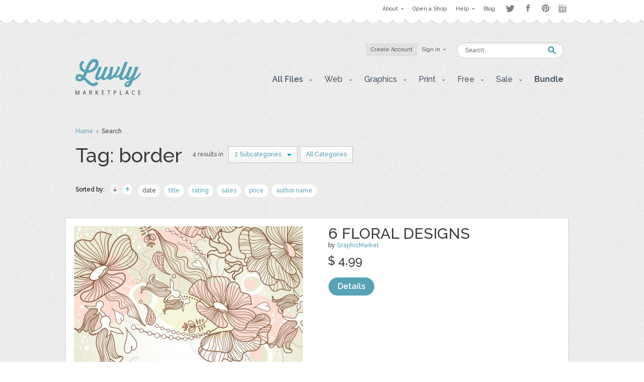

--- FILE ---
content_type: application/javascript
request_url: https://luvly.co/data/themes/js/main.js
body_size: 4093
content:
head(function() {
	head.js("data/themes/js/libs/head.css.js", function() {
		head.css("data/themes/css/magnific-popup.css");
		head.css("data/themes/css/main.css");
		head.css("data/themes/js/libs/stars/jRating.jquery.css");
		head.css("data/themes/js/libs/cle/jquery.cleditor.css");
		head.css("data/themes/js/libs/auto/autocomplete.css");
		head.css("data/themes/js/libs/bbc/bbedit.css");
		head.css("data/themes/js/libs/wysihtml/css/reset.css");
		head.css("data/themes/js/libs/wysihtml/css/stylesheet.css");
		head.css("data/themes/js/libs/wysihtml/css/edited.css");
		head.css("data/themes/css/ss-standard.css");
		head.css("responsive/responsive.css");
		head.css("responsive/slicknav.min.css")
	});
	head.js(
		{flip:"data/themes/js/libs/jquery.flip.js"},
		{slides:"data/themes/js/libs/slides.jquery.js"},
		{clear: "data/themes/js/libs/jquery-clearinginput.js"},
		{slct:"data/themes/js/libs/jquery.selectBox.js"},
		{tooltip:"data/themes/js/libs/jquery-easytooltip.js"},
		{pass:"data/themes/js/libs/password_strength_plugin.js"},
		{rating:"data/themes/js/libs/stars/jRating.jquery.js"},
		{form:"data/themes/js/libs/jquery.form.js"},
		{auto:"data/themes/js/libs/auto/jquery.autocomplete.min.js"},
		{cle:"data/themes/js/libs/cle/jquery.cleditor.min.js"},
		{wysiparser:"data/themes/js/libs/wysihtml/advanced.js"},
		{wysihtml:"data/themes/js/libs/wysihtml/wysihtml5-0.3.0.min.js"},
		{magnificpopup:"data/themes/js/libs/jquery.magnific-popup.min.js"},
		{luvlymessages:"data/themes/js/luvlymessages.js"},
		{easing:"data/themes/js/libs/jquery.easing.1.3.min.js"}, function() {
			head.ready("flip", function(){
				$('#content .items .row .box .flip').bind("click", function() {
					var elem = $(this);
					if(elem.data('flipped')) {
						elem.revertFlip();
						elem.data('flipped', false)
					} else {
						elem.flip({ 
							direction:'lr',
							speed: 250,
							onBefore: function(){
								elem.html(elem.siblings('#content .items .row .box .data').html());
							}
						});
						elem.data('flipped',true);
					}
				});
			});
			
			head.ready("magnificpopup", function() {
				$('.openMagnificPopup').magnificPopup({
					type: 'ajax',
					alignTop: true,
					modal: true
				});
				$(document).on('click', '.popup-modal-dismiss', function(e) {
					e.preventDefault();
					$.magnificPopup.close();
				});
			});
			
			head.ready("clear", function(){
				//$('input[type="text"]').clearOnFocus();
			});
			
			head.ready("slct", function(){
				$("select").not("#category_multi").selectBox();
			});
			
			head.ready("slides", function(){
				$('#slides').slides({
					generateNextPrev: true,
					generatePagination: false
				});
			});
			
			head.ready("form", function() {
				$('#thumb_form').submit(function(e){
					e.preventDefault();
					
					$(this).ajaxSubmit({
						type: 'post',
						url: $(this).attr('action'),
						dataType: 'json',
						beforeSubmit: function() {
							$('#fl').attr('disabled', 'disabled');
							
							$('#bar').css('background','rgba(216, 247, 185, 0.4)');
							$('#progress').show();
							
					        var percentVal = '0%';
					        
					        $('#bar').width(percentVal);
					        $('#percent').html(percentVal);
						},
						uploadProgress: function(event, position, total, percentComplete) {
					        var percentVal = percentComplete + '%';
					        $('#bar').width(percentVal);
					        $('#percent').html(percentVal);
					    },
						success:  function(data) {
							var percentVal = '100%';
							$('#bar').width(percentVal);
							
							if(data.logout) {
								window.location = data.logout;
							}
							
							if(data.msg_success) {
								$('#percent').html(percentVal);
								
								$('#thumb_image').attr('src', data.avatar);
								$('#thumb_image_b').attr('src', data.avatar);
								$('#msg').addClass('box-success').text(data.msg_success);
								
								setTimeout(function() {
									$('#progress').animate({
										height: 'hide'
									}, 400);
								}, 3000);
							}
							
							if(data.msg_error) {
								$('#bar').css('background','rgba(227, 6, 19, 0.2)');
							  	$('#percent').html(data.msg_error);
							  	
								$('#thumb_image_b').attr('src', $('#thumb_image').attr('src'));
								$('#msg').addClass('box-error').text(data.msg_error);
							}
							
							$('#fl').removeAttr('disabled', '');
						}
					});
					
					return false;
				});
				
				$('#form_zip').submit(function(e) {
					e.preventDefault();
					
					$(this).ajaxSubmit({
						type: 'post',
						url: $(this).attr('action'),
						dataType: 'json',
						beforeSend: function() {
							$('#bar').css('background','rgba(216, 247, 185, 0.4)');
							$('#progress').show();
							
					        var percentVal = '0%';
					        
					        $('#bar').width(percentVal);
					        $('#percent').html(percentVal);
					    },
					    uploadProgress: function(event, position, total, percentComplete) {
					        var percentVal = percentComplete + '%';
					        $('#bar').width(percentVal);
					        $('#percent').html(percentVal);
					    },
						success: function(data) {
							var percentVal = '100%';
							$('#bar').width(percentVal);
							
							if(data.logout) {
								window.location = data.logout;
							}
								
							if(data.msg_success) {
								$('#percent').html(percentVal);
								var select_files = $('#theme_preview');
								var select_zip = '';
								
								$.each(data.file, function(i,f) {
									if(f.name != '') {
										$('#theme_preview').append($("<option/>").val(f.filename).attr('data-extracteddir', f.extractedPath).text(f.name)).selectBox('refresh');
									}
								});
								
								if(data.file[0].zip_filename != '') {
									$('#theme_preview_zip').append($("<option/>").val(data.file[0].zip_filename).text(data.file[0].zip_name)).selectBox('refresh');
									$('#main_file').append($("<option/>").val(data.file[0].zip_filename).text(data.file[0].zip_name)).selectBox('refresh');
								}
								
								setTimeout(function() {
									$('#progress').animate({
										height: 'hide'
									}, 400);
								}, 3000);
							}
							
							if(data.msg_error){
								$('#bar').css('background','rgba(227, 6, 19, 0.2)');
							  	$('#percent').html(data.msg_error);
							}
						}
					});
				});
			});
			
			head.ready("cle", function(){
				
				if ($('#testEditorContent').length > 0) {
					setTimeout(function() {
						new wysihtml5.Editor("testEditorContent", {
							toolbar: "wysihtml5-editor-toolbar",
							stylesheets: ["/data/themes/js/libs/wysihtml/css/reset.css", "/data/themes/js/libs/wysihtml/css/editor.css"],
							parserRules: wysihtml5ParserRules
						});
					}, 100);
				}
				
				if ($('#custom_license_editor').length > 0) {
					setTimeout(function() {
						new wysihtml5.Editor("custom_license_editor", {
							toolbar: "wysihtml5-editor-toolbar",
							stylesheets: ["/data/themes/js/libs/wysihtml/css/reset.css", "/data/themes/js/libs/wysihtml/css/editor.css"],
							parserRules: wysihtml5ParserRules
						});
					}, 100);
				}
				
				if ($('#description_editor').length > 0) {
					setTimeout(function() {
						new wysihtml5.Editor("description_editor", {
							toolbar: "wysihtml5-editor-toolbar",
							stylesheets: ["/data/themes/js/libs/wysihtml/css/reset.css", "/data/themes/js/libs/wysihtml/css/editor.css"],
							parserRules: wysihtml5ParserRules
						});
					}, 100);
				}
				
//				$("#custom_license_editor").cleditor({
//					width: 400,
//					height: 350,
//					controls: "bold italic underline strikethrough | subscript superscript " +
//							"style | bullets numbering | image link unlink | removeformat",
//					 styles: [["Paragraph", "<p>"], ["Header 1", "<h1>"], ["Header 2", "<h2>"], ["Header 3", "<h3>"]],
//					 bodyStyle: "margin:2px; font:12px Verdana, Arial; color: #3c3c3b; cursor:text; color: "
//				});
				
//				$("#description_editor").cleditor({
//					width: 400,
//					height: 350,
//					controls: "bold italic underline strikethrough | subscript superscript " +
//							"style | bullets numbering | image link unlink | removeformat",
//					 styles: [["Paragraph", "<p>"], ["Header 1", "<h1>"], ["Header 2", "<h2>"], ["Header 3", "<h3>"]],
//					 bodyStyle: "margin:2px; font:12px Verdana, Arial; color: #3c3c3b; cursor:text; color: "
//				});
				
				$("#answer_editor").cleditor({
					width: 330,
					height: 200,
					controls: "bold italic underline strikethrough | subscript superscript " +
							"style | bullets numbering | image link unlink | removeformat",
					 styles: [["Paragraph", "<p>"]],
					 bodyStyle: "margin:2px; font:12px Verdana, Arial; color: #3c3c3b; cursor:text; color: "
				});
				
				$(".faq_reply").each(function(i) {
					$('#faq_' + i).cleditor({
						width: 330,
						height: 200,
						controls: "bold italic underline strikethrough | subscript superscript " +
								"style | bullets numbering | image link unlink | removeformat",
						 styles: [["Paragraph", "<p>"]],
						 bodyStyle: "margin:2px; font:12px Verdana, Arial; color: #3c3c3b; cursor:text; color: "
					});
				});
			});
			
			head.ready("auto", function() {
				
				function formatItem(row) {
					return row[0];
				}
				function formatResult(row) {
					return row[0].replace(/(<.+?>)/gi, '');
				}
				
				$('#tags').autocomplete(window.autoPath, {
					width: 400,
					multiple: true,
					matchContains: true, 
					formatItem: formatItem,
					formatResult: formatResult
				});
			});
			
			head.ready("rating", function() {
				$(".basic").jRating({
			        step: true,
			        rateMax: 5,
			        bigStarsPath: 'data/themes/js/libs/stars/icons/stars.png',
			        phpPath: $('#basic_href').attr('href'),
			        rateInfosX: 5,
			        onSuccess : function(dv, rt, data) {
			        	var stars = $('#5_' + data.id);
			         	stars.parent().find('.stars').html(data.message).prev('.total').html(data.votes);
			         	stars.remove();
					}
			   	});
			});
			
			head.ready("bbc", function() {
			$("#comment").bbedit({
				highlight: true,
				enableSmileybar: false,
				tags: 'b,i,u,s,url,img,code,quote'
			});
			
			$(".cmmnt_reply").each(function(i) {
				$('#rply_' + i).bbedit({
					highlight: true,
					enableSmileybar: false,
					tags: 'b,i,u,s,url,img,code,quote'
				});
			});
			});
			
			head.ready("tooltip", function() {
				tooltip();
			});
			
			var zIndexNumber = 10000;
			$('div').each(function() {
				$(this).css('zIndex', zIndexNumber);
				zIndexNumber -= 10;
			});
			//drugi functii
			$('li').hover(function() {
				if($(this).hasClass('ahover') || this.id == 'lgn' || this.id == 'fm_collection' || $(this).hasClass('cmmnt') || $(this).hasClass('cmmnt_btns')) {
					return false;
				}
				$(this).find(".dropdown").fadeIn(125);
				$(this).find(".arrow").parent().addClass('ahover');
				$(this).find(".arrow").addClass('arrowhover');
			}, function() {
				if($(this).hasClass('ahover') || this.id == 'lgn' || this.id == 'fm_collection' || $(this).hasClass('cmmnt') || $(this).hasClass('cmmnt_btns')) {
					return false;
				}
				$(this).find(".dropdown").fadeOut(125);
				$(this).find(".arrow").parent().removeClass('ahover');
				$(this).find(".arrow").removeClass('arrowhover');
			});
			
			var keyEnterPressed = function(new_page) {
					var url = window.location.href;
					var url_parts = url.split('?');
					
					var vars = url_parts[0].split('/');
					if($.browser.msie) {
						vars = $.grep(vars, function(n,i){ return n != '' && i > 4; });
					} else {
						vars = $.grep(vars, function(n,i){ return n != '' && i > 3; });
					}
					
					for (var i = 0; i < vars.length; i++) {
						if (vars[i] == 'page') {
							vars[i + 1] = new_page;
							break;
						}
					}
					
					if(i == vars.length) {
						vars[i++] = 'page';
						vars[i] = new_page;
					}
					
					url = vars.join('/');
					
					if(url_parts[1] != undefined) {
						url += '?' + url_parts[1]; 
					}
					
					window.location.href = url;
					
					return false;
			}
			
			$('.pagination').find('input').bind('keypress', function(event) {
				if (event.which == 13) {
					keyEnterPressed(this.value);
				}
			});
			
			$('.pagination_bottom').find('input').bind('keypress', function(event) {
				if (event.which == 13) {
					keyEnterPressed(this.value);
				}
			});
			
			$('#select-1').change(function(){
				window.location.href = this.value;
				return false;
			});
			
			$('a[class="tooltip"]').click(function(){ return false; });
							
			var cnt = 0;
			$('#login_btn').click(function() {
				if(cnt == 0) {
					$('#lgn_form').toggle();
					$(this).addClass('ahover').parent().addClass('ahover');
					$(this).find('span').addClass('arrowhover');
					cnt++;
				} else {
					$('#lgn_form').toggle();
					$(this).removeClass('ahover').parent().removeClass('ahover');
					$(this).find('span').removeClass('arrowhover');
					cnt--;
				}
				
				return false;
			});
			
			var c = 0;
			$('#btn_collection').click(function() {
				if(c == 0) {
					$('#collection_form').toggle();
					$(this).addClass('ahover');
					$(this).find('span').addClass('arrowhover');
					c++;
				} else {
					$('#collection_form').toggle();
					$(this).removeClass('ahover');
					$(this).find('span').removeClass('arrowhover');
					c--;	
				}
				
				return false;
			});
			
			$('#badges').find('img').hover(function(){
				$('#badges_name').text($(this).attr('alt'));
			});
			
			$('#fl').change(function(){ $('#thumb_form').submit(); return false;});
			
			$('input:radio[name="amount"]').click(function(){ $('#pay_via').show(); });
			
			$('.expand').click(function(e){
				e.preventDefault();
				$(this).toggleClass("active");
				var className = $(this).attr('rel');
				$("." + className).toggle();
			});
			
			$('#gerate_referral_link').click(function() {
				
				var a = $('#url').val();
				var re = new RegExp("([?|&])ref=.*?(&|$)", "i"), separator = a.indexOf('?') !== -1 ? "&" : "?";
			
				if (a.match(re)) {
					var url = a.replace(re, '$1ref=' + $('#username').val() + '$2');
				} else {
					var url = a + separator + 'ref=' + $('#username').val();
				}
		  
				$('#referral').val(url);
				
				return false;
			});
			
			$('#zip').change(function() {
				var clone = $(this).clone(true);
				$(this).hide();
				clone.insertAfter($(this));
				$(this).appendTo('#form_zip');
				$('#form_zip').submit(); 
			});
			
			$('#select-2').change(function() {
				var url = $(this).val(); 
				$.ajax({
					type: 'GET',
					cache: false,
					url: url,
					success: function(data) {
						$('.scroll').html(data).scrollTop(0);
						var url_seg = url.split('/');
						$('input[name="category_id"]').val(url_seg.pop());
					}
				});
			});
			
			$("#goToCartFixed").hover(function() {
				$(this).stop(true, false).animate({right: "0px"});
			}, function() {
				$(this).stop(true, false).animate({right: "-122px"});
			});
			
			$('#buy_now_lnk').click(function() {
//				$('#item_pay').animate({
//					height: 'show'
//				}, 400, function() {
//					$('#licence').val('personal');
//				});

				$('#licence').val('personal');

				var url = $(this).attr('href');
				$('#pay_form').attr('action', url).submit();
				
				return false;
			});
			
			$('#buy_now_lnk_full').click(function() {
//				$('#item_pay').animate({
//					height: 'show'
//				}, 400, function() {
//					$('#licence').val('extended');
//				});

				$('#licence').val('extended');

				var url = $(this).attr('href');
				$('#pay_form').attr('action', url).submit();
				
				return false;
			});
			
			$('#close_payment').click(function() {
				$('#item_pay').animate({
					height: 'hide'
				}, 400);
				
				return false;
			});
			
			$('#pay_member').click(function() {
				var url = $(this).attr('href');
				$('#pay_form').attr('action', url).submit();
				
//				if(confirm($(this).attr('rel'))) {
//					var url = $(this).attr('href');
//					$('#pay_form').attr('action', url).submit();
//				}
				return false;
			});
			
			$('#pay_deposit').click(function() {
				var url = $(this).attr('href');
				$('#pay_form').attr('action', url).submit();
				
//				if(confirm($(this).attr('rel'))) {
//					var url = $(this).attr('href');
//					$('#pay_form').attr('action', url).submit();
//				}
				return false;
			});
			
			$('#pay_payment').click(function() {
				var url = $(this).attr('href');
				$('#pay_form').attr('action', url).submit();
				return false;
			});
			
			$('.rply').click(function() {
				if($(this).hasClass('ahover')) {
					$(this).removeClass('ahover').next().toggle();
				} else {
					$(this).addClass('ahover').next().toggle();
				}
			 	
			 	return false;
			});
			
			$.each($('a[rel="external"]'), function(i,n) {
				$(this).attr('target', '_blank');
			});
		 	
		 	var list = $('#accordion').children();
			var first_li = list.eq(0);
			var second_li = list.eq(1);
			
			$('#full').click(function() {
				first_li.slideUp(400);
				second_li.slideDown(400);
				return false;
			});
			
			$('#personal').click(function() {
				second_li.slideUp(400);
				first_li.slideDown(400);
				return false;
			});
		 
		 	$('.avt_div').hover(
		 		function() {
		 			$(this).find('.avatar_tooltip').animate({ height: 'show' }, 200);
		 		}, function() {
		 			$(this).find('.avatar_tooltip').animate({ height: 'hide' }, 200);
		 		}
		 	);
		 	
		 	$('.emot').click(function() {
		 		var code = $(this).attr('title');
		 		var tarea = $(this).parent().prev().prev();
		 		
		 		tarea.val(tarea.val() + code);
		 	});
		});
});

